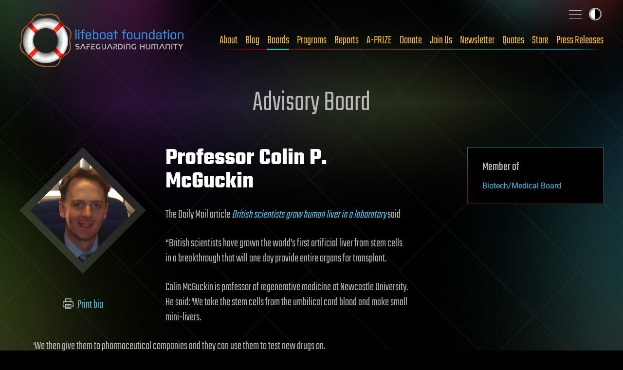

--- FILE ---
content_type: text/html
request_url: https://lifeboat.com/ex/bios.colin.p.mcguckin
body_size: 10899
content:
<!DOCTYPE html>
<html lang="en" class="no-js">

<head>
  <title>Lifeboat Foundation Bios: Professor Colin P. McGuckin</title>
  <meta property="og:image" content="https://lifeboat.com/board/colin.p.mcguckin.jpg" />
  <meta property="og:description" content="The Daily Mail article &ldquo;British scientists grow human liver in a laboratory&rdquo; said Professor Colin P. McGuckin, DPhil, BSc(Hons), PGCTLHE, EurProBiol, CBiol, MIBiol, MRSC is President of the Cell Therapy Institute, Lyon, France." />
<script>const ucs=localStorage.getItem('user-color-scheme');ucs && document.documentElement.setAttribute('data-user-color-scheme', ucs);</script>
<meta charset="UTF-8" />
<meta name="viewport" content="width=device-width, initial-scale=1.0" />
<link rel="icon" type="image/x-icon" href="/favicon.ico">
<link rel="icon" type="image/png" sizes="512x512" href="/favicon-512.png">
<link rel="apple-touch-icon" sizes="180x180" href="/apple-touch-icon.png">
<meta name="msapplication-TileImage" content="/ms-icon-144x144.png">
<link rel="icon" type="image/png" sizes="64x64" href="/favicon-64.png">
<link rel="icon" type="image/png" sizes="32x32" href="/favicon-32.png">
<link rel="canonical" href="https://lifeboat.com/ex/bios.colin.p.mcguckin" />
<meta name="description" content="The Daily Mail article &ldquo;British scientists grow human liver in a laboratory&rdquo; said Professor Colin P. McGuckin, DPhil, BSc(Hons), PGCTLHE, EurProBiol, CBiol, MIBiol, MRSC is President of the Cell Therapy Institute, Lyon, France." />
<!--  This is our 2025 library. Next two lines are for Facebook -->
<meta property="og:site_name" content="Lifeboat Foundation" />
<meta property="og:type" content="website" />
<meta property="og:url" content="https://lifeboat.com/ex/bios.colin.p.mcguckin" />
<meta property="og:title" content="Lifeboat Foundation Bios: Professor Colin P. McGuckin" />
<meta name="twitter:description" content="The Daily Mail article &ldquo;British scientists grow human liver in a laboratory&rdquo; said Professor Colin P. McGuckin, DPhil, BSc(Hons), PGCTLHE, EurProBiol, CBiol, MIBiol, MRSC is President of the Cell Therapy Institute, Lyon, France." />
<meta name="twitter:card" content="summary_large_image" />
<meta name="twitter:creator" content="@LifeboatHQ" />
<meta name="twitter:site" content="@LifeboatHQ" />
<meta name="twitter:image" content="https://lifeboat.com/board/colin.p.mcguckin.jpg" />
<link rel="stylesheet" media="all" href="/fonts/fonts.css" />
<link rel="stylesheet" media="all" href="/css/all.css" />
<link rel="stylesheet" media="print" href="/css/print.css" />
<script src="https://cdn.plyr.io/3.8.3/plyr.js"></script>
<link rel="stylesheet" href="https://cdn.plyr.io/3.8.3/plyr.css" />
</head>

<body class="inner">
  <div class="site-wrap">
    <a class="skip-link | button" href="#main-content">Skip to content</a>
    <header class="site-head">
      <div class="wrapper">
        <div class="site-head__inner">
          <a href="/" aria-label="Lifeboat Foundation - home" class="site-head__brand">Lifeboat Foundation: Safeguarding Humanity</a>
          <nav class="nav | site-head__nav | font-sans" aria-label="Primary">
            <ul class="nav__list">
              <li>
                <a href="/ex/about">About</a>
              </li>
              <li>
                <a href="/blog">Blog</a>
              </li>
              <li>
                <a href="/ex/boards">Boards</a>
              </li>
              <li>
                <a href="/ex/programs">Programs</a>
              </li>
              <li>
                <a href="/ex/reports">Reports</a>
              </li>
              <li>
                <a href="/ex/a-prize">A-PRIZE</a>
              </li>
              <li>
                <a href="/ex/donate">Donate</a>
              </li>
              <li>
                <a href="/ex/join.us">Join Us</a>
              </li>
              <li>
                <a href="/newsletter.cgi">Newsletter</a>
              </li>
              <li>
                <a href="/ex/quotes">Quotes</a>
              </li>
              <li>
                <a href="/store">Store</a>
              </li>
              <li>
                <a href="/ex/press.releases">Press Releases</a>
              </li>
            </ul>
          </nav>
        </div>
        <input type="checkbox" id="sitemap-toggler" class="visually-hidden" />
        <label for="sitemap-toggler">
          <span>Toggle sitemap</span>
        </label>
        <nav aria-label="Secondary" class="nav | site-head__nav-secondary">
          <div>
            <h2>Lifeboat Foundation <strong>Sitemap</strong>
            </h2>
            <form method="GET" name="GoogleForm" autocomplete="off" action="https://www.google.com/search">
              <input type="hidden" name="ie" value="UTF-8" />
              <input type="hidden" name="oe" value="UTF-8" />
              <input type="hidden" name="domains" value="lifeboat.com" />
              <input type="hidden" name="sitesearch" value="lifeboat.com" />
              <input type="text" name="q" id="search_text" placeholder="Search" />
              <button type="submit" name="btnG">
                <svg class="icon-search" data-name="Layer 1" xmlns="http://www.w3.org/2000/svg" viewBox="0 0 20 20">
                  <defs>
                    <style>
                      .cls-1 {
                        fill: none;
                        stroke: #000;
                        stroke-linecap: round;
                        stroke-linejoin: round;
                        stroke-width: 2px;
                      }
                    </style>
                  </defs>
                  <title>icon-search</title>
                  <circle class="cls-1" cx="8.5" cy="8.5" r="7.5" />
                  <line class="cls-1" x1="19" y1="19" x2="13.8" y2="13.8" />
                </svg>
              </button>
            </form>
          </div>
          <ul class="site-map">
            <li class="main-areas">
              <div>
                <h3>Main Areas</h3>
                <ul>
                  <li>
                    <a href="/">Home</a>
                  </li>
                  <li>
                    <a href="/ex/about">About</a>
                  </li>
                  <li>
                    <a href="/ex/boards">Boards</a>
                  </li>
                  <li>
                  <li>
                    <a href="/blog">Blog</a>
                  </li>
                  <li>
                    <a href="/ex/programs">Programs</a>
                  </li>
                  <li>
                    <a href="/ex/reports">Reports</a>
                  </li>
                  <li>
                    <a href="/ex/a-prize">A-PRIZE</a>
                  </li>
                  <li>
                    <a href="/ex/donate">Donate</a>
                  </li>
                  <li>
                    <a href="/ex/join.us">Join Us</a>
                  </li>
                  <li>
                    <a href="/newsletter.cgi">Newsletter</a>
                  </li>
                  <li>
                    <a href="/ex/quotes">Quotes</a>
                  </li>
                  <li>
                    <a href="/store">Store</a>
                  </li>
                  <li>
                    <a href="/ex/press.releases">Press Releases</a>
                  </li>
                </ul>
              </div>
            </li>
            <li class="current-programs">
              <div>
                <h3>Current Programs</h3>
                <ul>
                  <li>
                    <a href="/ex/aishield">AIShield</a>
                  </li>
                  <li>
                    <a href="/ex/asteroidshield">AsteroidShield</a>
                  </li>
                  <li>
                    <a href="/ex/bioshield">BioShield</a>
                  </li>
                  <li>
                    <a href="/ex/infopreserver">InfoPreserver</a>
                  </li>
                  <li>
                    <a href="/ex/internetshield">InternetShield</a>
                  </li>
                  <li>
                    <a href="/ex/lifepreserver">LifePreserver</a>
                  </li>
                  <li>
                    <a href="/ex/lifeshieldbunkers">LifeShield Bunkers</a>
                  </li>
                  <li>
                    <a href="/ex/nanoshield">NanoShield</a>
                  </li>
                  <li>
                    <a href="/ex/scientificfreedomshield">ScientificFreedomShield</a>
                  </li>
                  <li>
                    <a href="/ex/securitypreserver">SecurityPreserver</a>
                  </li>
                  <li>
                    <a href="/ex/spacehabitats">Space Habitats</a>
                  </li>
                  <li>
                    <a href="/ex/x-risks-network">X-Risks Network</a>
                  </li>
                </ul>
              </div>
            </li>
            <li class="cool-places">
              <div>
                <h3>Cool Places</h3>
                <ul>
                  <li>
                    <a href="/ex/arki">Ark I</a>
                  </li>
                  <li>
                    <a href="/ex/blue.beauty">Blue Beauty</a>
                  </li>
                  <li>
                    <a href="/ex/em">EM Launch</a>
                  </li>
                  <li>
                    <a href="/ex/getas">GETAS</a>
                  </li>
                  <li>
                    <a href="/ex/song">Official Song</a>
                  </li>
                </ul>
              </div>
            </li>
            <li class="working-together">
              <div>
                <h3>Working Together</h3>
                <ul>
                  <li>
                    <a href="/ex/a-500">A-500</a>
                  </li>
                  <li>
                    <a href="/ex/banners">Banners</a>
                  </li>
                  <li>
                    <a href="/ex/fight.aids">FightAIDS@Home</a>
                  </li>
                  <li>
                    <a href="/ex/folding.home">Folding@Home</a>
                  </li>
                  <li>
                    <a href="/ex/forums">Forums</a>
                  </li>
                  <li>
                    <a href="/ex/500">Lifeboat 500</a>
                  </li>
                  <li>
                    <a href="/ex/links">Links</a>
                  </li>
                  <li>
                    <a href="/ex/openings">Openings</a>
                  </li>
                  <li>
                    <a href="/ex/spokesperson">Outreach</a>
                  </li>
                  <li>
                    <a href="/ex/partnerships">Partnerships</a>
                  </li>
                  <li>
                    <a href="/ex/rosetta.home">Rosetta@Home</a>
                  </li>
                  <li>
                    <a href="/ex/volunteer">Volunteer Work</a>
                  </li>
                </ul>
              </div>
            </li>
            <li class="about-us">
              <div>
                <h3>About Us</h3>
                <ul>
                  <li>
                    <a href="/ex/bitcoin">Bitcoin Endowment Fund</a>
                  </li>
                  <li>
                    <a href="/ex/boards">Boards</a>
                  </li>
                  <li>
                    <a href="/ex/directors">Board of Directors</a>
                  </li>
                  <li>
                    <a href="/ex/contact.us">Contact Us</a>
                  </li>
                  <li>
                    <a href="/ex/donor.date.list">Donor List</a>
                  </li>
                  <li>
                    <a href="/ex/faq">FAQ</a>
                  </li>
                  <li>
                    <a href="/ex/finances">Finances</a>
                  </li>
                  <li>
                    <a href="/ex/guardian.award">Guardian Award</a>
                  </li>
                  <li>
                    <a href="/ex/ai">Interactive Friendly AI</a>
                  </li>
                  <li>
                    <a href="/ex/logo">Logo</a>
                  </li>
                  <li>
                    <a href="/ex/board.memorial">Memorial Board</a>
                  </li>
                  <li>
                    <a href="/ex/mission.statement">Mission Statement</a>
                  </li>
                  <li>
                    <a href="/ex/procedures">Procedures</a>
                  </li>
                  <li>
                    <a href="/ex/staff">Staff</a>
                  </li>
                  <li>
                    <a href="/ex/supplemental.faq">Supplemental FAQ</a>
                  </li>
                  <li>
                    <a href="/ex/timeline">Timeline</a>
                  </li>
                </ul>
              </div>
            </li>
            <li class="more-programs">
              <div>
                <h3>More Programs</h3>
                <ul>
                  <li>
                    <a href="/ex/alienshield">AlienShield</a>
                  </li>
                  <li>
                    <a href="/ex/antimattershield">AntimatterShield</a>
                  </li>
                  <li>
                    <a href="/ex/biopreserver">BioPreserver</a>
                  </li>
                  <li>
                    <a href="/ex/blackholeshield">BlackHoleShield</a>
                  </li>
                  <li>
                    <a href="/ex/climateshield">ClimateShield</a>
                  </li>
                  <li>
                    <a href="/ex/commpreserver">CommPreserver</a>
                  </li>
                  <li>
                    <a href="/ex/energypreserver">EnergyPreserver</a>
                  </li>
                  <li>
                    <a href="/ex/gammarayshield">GammaRayShield</a>
                  </li>
                  <li>
                    <a href="/ex/neuroethicsshield">NeuroethicsShield</a>
                  </li>
                  <li>
                    <a href="/ex/nuclearshield">NuclearShield</a>
                  </li>
                  <li>
                    <a href="/ex/particleacceleratorshield">ParticleAcceleratorShield</a>
                  </li>
                  <li>
                    <a href="/ex/personalitypreserver">PersonalityPreserver</a>
                  </li>
                  <li>
                    <a href="/ex/seedpreserver">SeedPreserver</a>
                  </li>
                  <li>
                    <a href="/ex/sunshield">SunShield</a>
                  </li>
                </ul>
              </div>
            </li>
            <li class="educational">
              <div>
                <h3>Educational</h3>
                <ul>
                  <li>
                    <a href="/ex/alexa">Alexa</a>
                  </li>
                  <li>
                    <a href="/ex/books">Books</a>
                  </li>
                  <li>
                    <a href="/ex/brochure">Brochure</a>
                  </li>
                  <li>
                    <a href="/ex/coursework">Coursework</a>
                  </li>
                  <li>
                    <a href="/ex/educational.videos">Educational Videos</a>
                  </li>
                  <li>
                    <a href="/ex/fellows">Fellows</a>
                  </li>
                  <li>
                    <a href="/ex/grants">Grants</a>
                  </li>
                  <li>
                    <a href="/ex/interviews">Interviews</a>
                  </li>
                  <li>
                    <a href="/ex/papers">Papers</a>
                  </li>
                  <li>
                    <a href="/ex/resources">Resources</a>
                  </li>
                  <li>
                    <a href="/ex/rss">RSS Tutorial</a>
                  </li>
                  <li>
                    <a href="/ex/scholarship.info">Scholarships</a>
                  </li>
                  <li>
                    <a href="/ex/university.outreach">University Outreach</a>
                  </li>
                  <li>
                    <a href="/ex/videos">Videos</a>
                  </li>
                  <li>
                    <a href="/ex/whats.new">What&#39;s New</a>
                  </li>
                  <li>
                    <a href="/ex/world.news">World News</a>
                  </li>
                  <li>
                    <a href="https://x.com/LifeboatHQ">X Feed</a>
                  </li>
                </ul>
              </div>
            </li>
            <li class="misc">
              <div>
                <h3>Misc</h3>
                <ul>
                  <li>
                    <a href="/ex/counterterrorism">Counterterrorism</a>
                  </li>
                  <li>
                    <a href="https://italian.lifeboat.com/">Italian</a>
                  </li>
                  <li>
                    <a href="/ex/legal">Legal</a>
                  </li>
                  <li>
                    <a href="/ex/media">Media</a>
                  </li>
                  <li>
                    <a href="/ex/vendor">Member Verification</a>
                  </li>
                  <li>
                    <a href="/ex/services.cgi">Membership Benefits</a>
                  </li>
                  <li>
                    <a href="/ex/privacy.policy">Privacy</a>
                  </li>
                  <li>
                    <a href="https://russian.lifeboat.com/">Russian</a>
                  </li>
                  <li>
                    <a href="/ex/vip">VIP</a>
                  </li>
                </ul>
              </div>
              <div>
                <p class="fund-campaigns">
                  <a href="https://www.indiegogo.com/lifeboatfoundation">
                    <svg class="logo-indiegogo" xmlns="http://www.w3.org/2000/svg" viewBox="0 0 600 85.5">
                      <defs>
                        <style>
                          .cls-1 {
                            fill: #e51075;
                          }
                        </style>
                      </defs>
                      <title>logo-indiegogo</title>
                      <path class="cls-1" d="M0,1.1H22.8V84.5H0ZM81.2,39.6h.3V1h21.8V84.4h-21L56.1,41.1h-.3V84.4H34.1V1h24Zm78.9,3.2c0-20.9-5.9-21.5-15.6-21.5h-7V65.2h8c8.5,0,14.6-1.4,14.6-22.4ZM114.7,1.1H143c27.2,0,40.2,7.2,40.2,41.6,0,35.1-12.8,41.7-39.9,41.7H114.6C114.7,84.4,114.7,1.1,114.7,1.1Zm76.7,0h22.8V84.5H191.4V1.1ZM402.7,65.7c12.4,0,14.2-8.4,14.2-22.2,0-13.6-1.7-22.1-14.2-22.1s-14.3,8.4-14.3,22C388.4,57.3,390.2,65.7,402.7,65.7Zm0-65.7C434.5,0,440,20.4,440,42.8s-5.6,42.6-37.3,42.6S365.3,65,365.3,42.8C365.3,20.4,370.9,0,402.7,0Zm160,65.7c12.4,0,14.2-8.4,14.2-22.2,0-13.6-1.7-22.1-14.2-22.1s-14.3,8.4-14.3,22C548.4,57.3,550.1,65.7,562.7,65.7Zm0-65.7C594.5,0,600,20.4,600,42.8s-5.6,42.6-37.3,42.6S525.2,65,525.2,42.8C525.2,20.4,530.9,0,562.7,0ZM321.5,52.3,324,34.2h33.1V84.5h-21a69.68,69.68,0,0,1-12.9,1c-28,0-34.9-17.4-34.9-42.6C288.3,14,297.8.1,327.2.1c10.6,0,20.1,2.7,26.5,6.8L341.5,25.5a30.72,30.72,0,0,0-15.3-3.8c-9,0-15,2.4-15,21.9,0,18.8,3.6,23.5,14.1,23.5,11.2,0,10.9-4.1,10.9-13.3V52.3Zm160,0L484,34.2h33.1V84.5h-21a69.68,69.68,0,0,1-12.9,1c-28,0-34.9-17.4-34.9-42.6C448.3,14,457.8.1,487.2.1c10.6,0,20,2.7,26.5,6.8L501.5,25.5a30.72,30.72,0,0,0-15.3-3.8c-9,0-15,2.4-15,21.9,0,18.8,3.6,23.5,14.1,23.5,11.2,0,10.9-4.1,10.9-13.3V52.3ZM282.3,21.4H248V32.3h25.3l-2.8,19.8H247.9V64.6h34.3V84.4H225.6V1h56.7Z" />
                    </svg>
                  </a>
                  <a href="https://www.kickstarter.com/profile/lifeboatfoundation">
                    <svg class="logo-kickstarter" data-name="Layer 1" xmlns="http://www.w3.org/2000/svg" viewBox="0 0 1643.42 191.99">
                      <defs>
                        <style>
                          .cls-1 {
                            fill: #141d10;
                          }

                          .cls-2 {
                            fill: #7bc043;
                          }
                        </style>
                      </defs>
                      <title>logo-kickstarter</title>
                      <g>
                        <path class="cls-1" d="M60,66.57l33.88-49.1Q103.54,3.61,118.74,3.6a29.82,29.82,0,0,1,21.48,8.81,28.34,28.34,0,0,1,9.07,21.08,27.45,27.45,0,0,1-4.8,16L113.94,93.92l37.35,47.37a25.83,25.83,0,0,1,5.61,16.54,29.76,29.76,0,0,1-8.81,21.55,28.76,28.76,0,0,1-21.35,9q-13.74,0-20.94-8.94L60,122.34v31.49q0,13.48-4.67,20.95-8.55,13.6-24.82,13.6-14.81,0-23-10Q0,169.17,0,154V37.22q0-14.4,7.74-23.74Q15.87,3.61,30.15,3.6a29.54,29.54,0,0,1,22.68,9.88,25.09,25.09,0,0,1,6.41,11.07Q60,28,60,37.49Zm168.3-25.74v113q0,14.68-7.6,24.15-8.15,10.41-22.55,10.4a29.28,29.28,0,0,1-22.28-9.73q-7.6-8.15-7.6-24.82v-113q0-18.94,7.6-27.49,8.67-9.73,22.28-9.74t22.28,9.61Q228.35,22,228.34,40.83ZM336.39,0q33.21-.13,61.1,22.28,21.88,17.61,21.88,36.42,0,16-13.34,24.82a29.25,29.25,0,0,1-16.55,5.07,29.94,29.94,0,0,1-14-3.47q-2.81-1.47-13.88-13.48a35.28,35.28,0,0,0-50.76-.86,34.84,34.84,0,0,0-10.08,25.28,34.67,34.67,0,0,0,10.08,25.15,33.33,33.33,0,0,0,24.88,10.34q12.27,0,22.81-8.27,6.54-6.27,12.94-12.54,6.94-6,17.61-6a29.75,29.75,0,0,1,21.28,8.61,27.78,27.78,0,0,1,9,20.88q0,16.68-19.61,33.75-27.5,24-63.51,24a95.92,95.92,0,0,1-42-9.48,94.57,94.57,0,0,1-39.69-35.29,93.23,93.23,0,0,1-14.74-50.9q0-41.34,30.69-70.43Q297.55.26,336.39,0ZM490.48,66.57l33.89-49.1Q534,3.61,549.19,3.6a29.82,29.82,0,0,1,21.48,8.81,28.34,28.34,0,0,1,9.07,21.08,27.45,27.45,0,0,1-4.8,16L544.39,93.92l37.35,47.37a25.83,25.83,0,0,1,5.61,16.54,29.76,29.76,0,0,1-8.81,21.55,28.76,28.76,0,0,1-21.35,9q-13.74,0-20.94-8.94l-45.77-57.1v31.49q0,13.48-4.67,20.95-8.54,13.6-24.81,13.6-14.81,0-22.95-10-7.6-9.21-7.6-24.42V37.22q0-14.4,7.74-23.74,8.13-9.87,22.41-9.88a29.54,29.54,0,0,1,22.68,9.88,25,25,0,0,1,6.4,11.07q.81,3.47.8,12.94Z" />
                        <path class="cls-2" d="M624.91,118.21q10,0,21.35,8.8,14.15,11.08,19.35,11.07,7.74,0,7.73-8,0-4.4-4.53-7.47-2.4-1.6-26.95-10.27Q601.71,98.2,601.7,60q0-28.81,21.21-45.49Q641.45,0,668.81,0q23.61,0,41.09,11.27t17.48,29q0,10.68-6.61,17.81t-17.14,7.14q-11.07,0-24.55-10.54-8.4-6.53-12.67-6.53-7.33,0-7.34,7.2,0,6.81,18.14,12.41Q702.31,75.66,716,87q18.27,15.21,18.28,42.69,0,29.9-20.55,46.7Q694.69,192,664.14,192t-50.57-16.28q-16-12.94-16-30.29a26,26,0,0,1,7.88-19.34A27.15,27.15,0,0,1,624.91,118.21ZM785.55,60.84H769.67q-13.21,0-21.88-7.2Q738.58,45.9,738.58,33a28.27,28.27,0,0,1,4.34-14.88A24.52,24.52,0,0,1,754.13,7.94q6.87-3,32.62-3h60.57q22.27,0,28.82,2.67a24.49,24.49,0,0,1,11.67,10.07,27.84,27.84,0,0,1,4.47,15q0,12.41-9.87,21.62-7.06,6.52-23.08,6.53H845.58v90.72q0,14.82-5.07,22.95-8.53,13.61-24.68,13.61T791,175.71q-5.47-7.74-5.47-23.48Zm146,102.6q-4.28,10.13-8.81,15.07a28.79,28.79,0,0,1-22,9.87q-15.88,0-24.68-12.81a29.49,29.49,0,0,1-5.21-17.07,37.34,37.34,0,0,1,3.74-15.88l57-121.27Q939.78,3.6,959.12,3.6q19.62,0,28.15,18.28l57.51,122.21a33.88,33.88,0,0,1,3.47,14.54,30,30,0,0,1-30.16,29.75q-11.61,0-19.34-7.2-5.75-5.33-11.48-17.74Zm249.42-46.57,14.13,22.68a36.5,36.5,0,0,1,5.88,19.48,27.84,27.84,0,0,1-8.74,21,29.88,29.88,0,0,1-21.41,8.33q-16.29,0-24.69-13.87L1121,133.42V158.1a30.08,30.08,0,0,1-8.34,21.48,27.7,27.7,0,0,1-21,8.8q-15.48,0-23.48-11.07-7.2-9.74-7.2-25.62V39.49q0-34.54,37.22-34.55h38.16a61.34,61.34,0,0,1,35,10.87A64,64,0,0,1,1194.93,44a66.17,66.17,0,0,1,5.61,26.28Q1200.54,95,1180.93,116.87Zm71.34-56h-15.88q-13.2,0-21.87-7.2-9.21-7.74-9.21-20.68a28.35,28.35,0,0,1,4.33-14.88,24.52,24.52,0,0,1,11.21-10.14q6.87-3,32.62-3H1314q22.28,0,28.82,2.67a24.51,24.51,0,0,1,11.68,10.07,27.92,27.92,0,0,1,4.46,15q0,12.41-9.87,21.62-7.07,6.52-23.08,6.53h-13.74v90.72q0,14.82-5.07,22.95-8.54,13.61-24.68,13.61t-24.82-12.41q-5.48-7.74-5.47-23.48Zm178,69.91h27.28q16.92,0,25.17,6.94a26.73,26.73,0,0,1,9.72,21.34q0,13.35-9.74,21.62-7.61,6.4-25,6.4H1410.9q-16.55,0-22.68-2.53-12-4.94-15.87-16.15-2.41-7.2-2.4-23.61v-99c0-8.28.26-13.83.79-16.68a27.77,27.77,0,0,1,7.08-14.68,29.11,29.11,0,0,1,16.27-8.68q4.67-.78,19-.79h35.89q14.67,0,17.08.27,9.6.93,15.73,5.6,11,8.27,11,21.61,0,14.4-9.59,22-8.52,6.8-23.3,6.8h-29.55V73.65h23.55q10.37,0,17.16,5.47,7.18,5.86,7.19,16.14,0,21.75-26.48,21.75h-21.42Zm193.16-13.88,14.14,22.68a36.58,36.58,0,0,1,5.87,19.48,27.84,27.84,0,0,1-8.74,21,29.88,29.88,0,0,1-21.41,8.33q-16.29,0-24.68-13.87l-25.09-41.09V158.1a30.08,30.08,0,0,1-8.34,21.48,27.7,27.7,0,0,1-21,8.8q-15.48,0-23.48-11.07-7.2-9.74-7.2-25.62V39.49q0-34.54,37.22-34.55h38.15a61.33,61.33,0,0,1,35,10.87A64,64,0,0,1,1637.41,44,66.17,66.17,0,0,1,1643,70.31Q1643,95,1623.41,116.87Z" />
                      </g>
                    </svg>
                  </a>
                </p>
                <ul class="social">
                  <li>
                    <a href="https://www.facebook.com/groups/lifeboatfoundation" aria-label="Facebook">
                      <svg class="icon-facebook" data-name="Layer 1" xmlns="http://www.w3.org/2000/svg" viewBox="0 0 114.32 125.82">
                        <title>Facebook</title>
                        <path d="M57.16,8a12,12,0,0,1,6,1.61l37.16,21.45a12,12,0,0,1,6,10.39V84.36a12,12,0,0,1-6,10.39L63.16,116.21a12,12,0,0,1-12,0L14,94.76A12,12,0,0,1,8,84.37V41.46a12,12,0,0,1,6-10.39L51.16,9.61a12,12,0,0,1,6-1.61m0-8a20,20,0,0,0-10,2.68L10,24.14A20,20,0,0,0,0,41.46v42.9a20,20,0,0,0,10,17.32l37.16,21.46a20,20,0,0,0,20,0l37.16-21.45a20,20,0,0,0,10-17.32V41.46a20,20,0,0,0-10-17.32L67.16,2.68A20,20,0,0,0,57.16,0Z" />
		  	<path d="M 70.2,66.6 72,55 H 60.8 v -7.6 c 0,-3.2 1.6,-6.3 6.6,-6.3 h 5.1 v -9.9 c 0,0 -4.6,-0.8 -9,-0.8 -9.3,0 -15.3,5.6 -15.3,15.7 V 55 H 38 V 66.6 H 48.2 V 94.7 H 60.8 V 66.6 Z"></path>
                      </svg>
                    </a>
                  </li>
                  <li>
                    <a href="https://x.com/LifeboatHQ" aria-label="Twitter">
                      <svg class="icon-twitter" data-name="Layer 1" xmlns="http://www.w3.org/2000/svg" viewBox="0 0 114.32 125.82">
                        <title>X</title>
                        <path d="M57.16,8a12,12,0,0,1,6,1.61l37.16,21.45a12,12,0,0,1,6,10.39V84.36a12,12,0,0,1-6,10.39L63.16,116.21a12,12,0,0,1-12,0L14,94.76A12,12,0,0,1,8,84.37V41.46a12,12,0,0,1,6-10.39L51.16,9.61a12,12,0,0,1,6-1.61m0-8a20,20,0,0,0-10,2.68L10,24.14A20,20,0,0,0,0,41.46v42.9a20,20,0,0,0,10,17.32l37.16,21.46a20,20,0,0,0,20,0l37.16-21.45a20,20,0,0,0,10-17.32V41.46a20,20,0,0,0-10-17.32L67.16,2.68A20,20,0,0,0,57.16,0Z" />
			<path d="m 76.9,34.8 h 9.8 l -21.4,24.3 25,33.1 H 70.6 L 55.3,72.1 37.7,92.2 H 27.9 L 50.6,66.1 26.6,34.7 h 20.1 l 13.9,18.4 z m -3.4,51.7 h 5.4 l -35,-46.2 h -5.8 z"></path>
                      </svg>
                    </a>
                  </li>
                  <li>
                    <a href="https://www.linkedin.com/groups/35656" aria-label="LinkedIn">
                      <svg class="icon-linkedin" data-name="Layer 1" xmlns="http://www.w3.org/2000/svg" viewBox="0 0 114.32 125.82">
                        <title>LinkedIn</title>
                        <path d="M57.16,8a12,12,0,0,1,6,1.61l37.16,21.45a12,12,0,0,1,6,10.39V84.36a12,12,0,0,1-6,10.39L63.16,116.21a12,12,0,0,1-12,0L14,94.76A12,12,0,0,1,8,84.37V41.46a12,12,0,0,1,6-10.39L51.16,9.61a12,12,0,0,1,6-1.61m0-8a20,20,0,0,0-10,2.68L10,24.14A20,20,0,0,0,0,41.46v42.9a20,20,0,0,0,10,17.32l37.16,21.46a20,20,0,0,0,20,0l37.16-21.45a20,20,0,0,0,10-17.32V41.46a20,20,0,0,0-10-17.32L67.16,2.68A20,20,0,0,0,57.16,0Z" />
                        <path d="M85.16,30.91h-56a4,4,0,0,0-4,4v56a4,4,0,0,0,4,4h56a4,4,0,0,0,4-4v-56A4,4,0,0,0,85.16,30.91Zm-40,54h-10v-30h10Zm-5-34a6,6,0,1,1,6-6A6,6,0,0,1,40.16,50.91Zm39,34h-10v-20c0-1.66-2.24-3-5-3-4,0-5,5.34-5,7v16h-10v-30h10v7c0-5,4.48-7,10-7a10,10,0,0,1,10,10Z" />
                      </svg>
                    </a>
                  </li>
                  <li>
                    <a href="https://youtube.com/LifeboatHQ" aria-label="YouTube">
                      <svg class="icon-youtube" data-name="Layer 1" xmlns="http://www.w3.org/2000/svg" viewBox="0 0 114.32 125.82">
                        <title>YouTube</title>
                        <path d="M57.16,8a12,12,0,0,1,6,1.61l37.16,21.45a12,12,0,0,1,6,10.39V84.36a12,12,0,0,1-6,10.39L63.16,116.21a12,12,0,0,1-12,0L14,94.76A12,12,0,0,1,8,84.37V41.46a12,12,0,0,1,6-10.39L51.16,9.61a12,12,0,0,1,6-1.61m0-8a20,20,0,0,0-10,2.68L10,24.14A20,20,0,0,0,0,41.46v42.9a20,20,0,0,0,10,17.32l37.16,21.46a20,20,0,0,0,20,0l37.16-21.45a20,20,0,0,0,10-17.32V41.46a20,20,0,0,0-10-17.32L67.16,2.68A20,20,0,0,0,57.16,0Z" />
  			<path d="m 95.2,48.8 c -0.9,-3.4 -3.6,-6.1 -7,-7 -6.2,-1.7 -31,-1.7 -31,-1.7 0,0 -24.8,0 -31,1.7 -3.4,0.9 -6.1,3.6 -7,7 -1.7,6.2 -1.7,16.1 -1.7,16.1 0,0 0,9.9 1.7,16.1 0.9,3.4 3.6,6.1 7,7 6.2,1.7 31,1.7 31,1.7 0,0 24.8,0 31,-1.7 3.4,-0.9 6.1,-3.6 7,-7 1.7,-6.2 1.7,-16.1 1.7,-16.1 0,0 0,-9.9 -1.7,-16.1 z m -46,26.5 V 51.5 l 21.7,11.9 z" />
                      </svg>
                    </a>
                  </li>
                  <li>
                    <a href="https://rumble.com/LifeboatHQ" aria-label="Rumble">
                      <svg class="icon-rumble" data-name="Layer 1" xmlns="http://www.w3.org/2000/svg" viewBox="0 0 114.32 125.82">
                        <title>Rumble</title>
                        <path d="M57.16,8a12,12,0,0,1,6,1.61l37.16,21.45a12,12,0,0,1,6,10.39V84.36a12,12,0,0,1-6,10.39L63.16,116.21a12,12,0,0,1-12,0L14,94.76A12,12,0,0,1,8,84.37V41.46a12,12,0,0,1,6-10.39L51.16,9.61a12,12,0,0,1,6-1.61m0-8a20,20,0,0,0-10,2.68L10,24.14A20,20,0,0,0,0,41.46v42.9a20,20,0,0,0,10,17.32l37.16,21.46a20,20,0,0,0,20,0l37.16-21.45a20,20,0,0,0,10-17.32V41.46a20,20,0,0,0-10-17.32L67.16,2.68A20,20,0,0,0,57.16,0Z" />
			<path d="m 57.2,8 c 2.1,0 4.2,0.6 6,1.6 l 37.2,21.5 c 3.7,2.1 6,6.1 6,10.4 v 42.9 c 0,4.3 -2.3,8.2 -6,10.4 l -37.2,21.4 c -3.7,2.1 -8.3,2.1 -12,0 L 14,94.7 C 10.3,92.6 8,88.6 8,84.3 V 41.4 C 8,37.1 10.3,33.2 14,31 L 51.2,9.6 C 53,8.5 55.1,8 57.2,8 m 0,-8 c -3.5,0 -7,0.9 -10,2.7 L 10,24.1 C 3.8,27.7 0,34.3 0,41.4 v 42.9 c 0,7.1 3.8,13.7 10,17.3 l 37.2,21.5 c 6.2,3.6 13.8,3.6 20,0 l 37.2,-21.5 c 6.2,-3.6 10,-10.2 10,-17.3 V 41.4 c 0,-7.1 -3.8,-13.7 -10,-17.3 L 67.2,2.7 C 64.2,0.9 60.7,0 57.2,0 Z" />
			<path d="m 65.7,67.9 c 2.2,-1.8 2.2,-5.2 0,-7 C 62.5,58.3 59.1,56 55.4,54.2 52.8,53 50,54.7 49.6,57.6 c -0.6,4.5 -0.7,8.9 -0.3,13.2 0.3,2.9 3.1,4.7 5.7,3.6 3.8,-1.6 7.4,-3.8 10.7,-6.5 z M 82.3,55 c 4.9,5.3 4.9,13.5 0,18.9 C 73.9,83.1 63,89.7 50.9,92.7 44.5,94.3 37.9,90.5 36.1,84.1 32.4,71.6 33,57.5 36.5,45 c 1.9,-6.6 8,-10.7 14.4,-9.2 11.9,2.8 23,10 31.4,19.2 z" />
                      </svg>
                    </a>
                  </li>
                </ul>
              </div>
            </li>
          </ul>
        </nav>
        <a role="presentation" id="theme-toggler">Toggle light / dark theme</a>
      </div>
    </header>
   <script>document.querySelector('a[href="/ex/boards"]').setAttribute('data-state', 'active')</script>
    <div class="wrapper">
      <div class="inner-intro">
        <h1>
          <a href="/ex/boards">Advisory Board</a>
        </h1>
      </div>
      <div class="inner-content mobile-reverse-order">
        <main tabindex="-1" id="main-content" class="flow  bio">
          <div class="avatar">
            <a href="#" onclick="return false;" data-micromodal-trigger="person" class="diamond-frame-link">
              <div class="diamond-frame">
                <img src="/board/colin.p.mcguckin.jpg" alt="Professor Colin P. McGuckin">
              </div>
            </a>
            <p>
              <a href="javascript:window.print()" class="print">
                <svg id="icon-print" data-name="Layer 1" xmlns="http://www.w3.org/2000/svg" viewBox="0 0 406.26 402">
                  <title>icon-print</title>
                  <g data-name=" 1">
                    <path d="M309.13,136h-212a15,15,0,0,1-15-15h0V15a15,15,0,0,1,15-15h212a15,15,0,0,1,15,15V121a15,15,0,0,1-15,15Zm-197-30h182V30h-182Z" />
                    <path d="M309.13,402h-212a15,15,0,0,1-15-15V224.09a15,15,0,0,1,15-15h212a15,15,0,0,1,15,15V387A15,15,0,0,1,309.13,402Zm-197-30h182V239.09h-182Z" />
                    <path d="M357.38,331H309.13a15,15,0,0,1,0-30h48.25a18.9,18.9,0,0,0,18.88-18.88V154.89A18.9,18.9,0,0,0,357.38,136H48.88A18.9,18.9,0,0,0,30,154.89V282.12A18.9,18.9,0,0,0,48.88,301H97.13a15,15,0,0,1,0,30H48.88A48.94,48.94,0,0,1,0,282.12V154.89A48.93,48.93,0,0,1,48.88,106h308.5a48.93,48.93,0,0,1,48.88,48.89V282.12A48.94,48.94,0,0,1,357.38,331Z" />
                    <path d="M81.13,188a14.66,14.66,0,0,1-1.48-.07c-.48-.05-1-.13-1.45-.22a13.59,13.59,0,0,1-1.43-.36c-.43-.14-.93-.31-1.38-.5s-.89-.4-1.32-.63a12.45,12.45,0,0,1-1.27-.75c-.4-.27-.8-.56-1.18-.87a14.81,14.81,0,0,1-1.1-1c-.35-.35-.68-.72-1-1.1a14.34,14.34,0,0,1-.87-1.18q-.41-.62-.75-1.26c-.23-.43-.44-.88-.63-1.33s-.35-.92-.5-1.38-.26-1-.36-1.43a13.68,13.68,0,0,1-.22-1.45,15,15,0,0,1,0-3c0-.48.13-1,.22-1.45a13.59,13.59,0,0,1,.36-1.43c.14-.43.31-.93.5-1.38s.4-.9.63-1.33.48-.85.75-1.26a14.34,14.34,0,0,1,.87-1.18,14.81,14.81,0,0,1,1-1.1c.35-.35.72-.68,1.1-1a13.76,13.76,0,0,1,1.18-.87,12.45,12.45,0,0,1,1.27-.75q.65-.34,1.32-.63c.45-.19.92-.35,1.38-.5s1-.26,1.43-.36a13.68,13.68,0,0,1,1.45-.22,16.15,16.15,0,0,1,2.95,0c.49.05,1,.13,1.46.22a12.28,12.28,0,0,1,1.42.36c.42.14.94.31,1.39.5s.89.4,1.32.63a14.6,14.6,0,0,1,1.27.75c.4.27.8.56,1.18.87a14.81,14.81,0,0,1,1.1,1c.35.35.67.72,1,1.1a11.92,11.92,0,0,1,.87,1.18,14.43,14.43,0,0,1,.75,1.26c.23.43.44.88.63,1.33s.35.92.5,1.38.26,1,.36,1.43a13.68,13.68,0,0,1,.22,1.45,15,15,0,0,1,0,3c0,.48-.13,1-.22,1.45a13.59,13.59,0,0,1-.36,1.43c-.14.43-.31.93-.5,1.38s-.4.9-.63,1.33-.48.85-.75,1.26-.57.8-.87,1.18a12.89,12.89,0,0,1-1,1.1c-.35.35-.72.68-1.1,1a13.76,13.76,0,0,1-1.18.87,14.6,14.6,0,0,1-1.27.75q-.64.34-1.32.63c-.45.19-.92.35-1.39.5a14.06,14.06,0,0,1-1.42.36c-.48.1-1,.17-1.46.22A14.46,14.46,0,0,1,81.13,188Z" />
                    <path d="M125.13,188a10.41,10.41,0,0,1-1.48-.07c-.48-.07-1-.13-1.45-.22a13.59,13.59,0,0,1-1.43-.36c-.43-.14-.93-.31-1.38-.5s-.9-.4-1.33-.63-.85-.48-1.26-.75a14.34,14.34,0,0,1-1.18-.87,14.81,14.81,0,0,1-1.1-1c-.35-.35-.68-.72-1-1.1a13.76,13.76,0,0,1-.87-1.18,14.69,14.69,0,0,1-.76-1.27c-.22-.43-.43-.87-.62-1.32s-.35-.92-.5-1.38-.26-1-.36-1.43a13.68,13.68,0,0,1-.22-1.45,15,15,0,0,1,0-3c0-.48.13-1,.22-1.45a13.59,13.59,0,0,1,.36-1.43c.14-.43.31-.93.5-1.38s.4-.89.62-1.32a14.69,14.69,0,0,1,.76-1.27c.27-.4.56-.8.87-1.18a14.81,14.81,0,0,1,1-1.1c.35-.35.72-.68,1.1-1a14.34,14.34,0,0,1,1.18-.87q.61-.41,1.26-.75c.43-.23.88-.44,1.33-.63s.92-.35,1.38-.5,1-.26,1.43-.36a13.68,13.68,0,0,1,1.45-.22,16.7,16.7,0,0,1,3,0c.48.05,1,.13,1.45.22a13.59,13.59,0,0,1,1.43.36c.43.14.93.31,1.38.5s.89.4,1.32.63.86.48,1.27.75a14.34,14.34,0,0,1,1.18.87,14.81,14.81,0,0,1,1.1,1c.35.35.67.72,1,1.1a11.92,11.92,0,0,1,.87,1.18,14.6,14.6,0,0,1,.75,1.27q.34.65.63,1.32c.19.45.35.92.5,1.38s.26,1,.36,1.43a13.68,13.68,0,0,1,.22,1.45,15,15,0,0,1,0,3c-.05.48-.13,1-.22,1.45a13.59,13.59,0,0,1-.36,1.43c-.14.43-.31.93-.5,1.38s-.4.89-.63,1.32a14.6,14.6,0,0,1-.75,1.27c-.27.4-.57.8-.87,1.18a12.89,12.89,0,0,1-1,1.1c-.35.35-.72.68-1.1,1a13.76,13.76,0,0,1-1.18.87,14.6,14.6,0,0,1-1.27.75q-.64.34-1.32.63c-.45.19-.92.35-1.38.5s-1,.26-1.43.36a13.68,13.68,0,0,1-1.45.22A14.91,14.91,0,0,1,125.13,188Z" />
                    <path d="M262.13,296h-118a15,15,0,0,1,0-30h118a15,15,0,0,1,0,30Z" />
                    <path d="M262.13,349h-118a15,15,0,0,1,0-30h118a15,15,0,0,1,0,30Z" />
                  </g>
                </svg> Print bio
              </a>
            </p>
          </div>
          <div id="person" aria-hidden="true" class="modal micromodal-slide">
            <div tabindex="-1" data-micromodal-close class="modal__overlay">
              <div role="dialog" aria-modal="true" aria-labelledby="person-title" class="modal__container">
                <header class="modal__header">
                  <h4 id="person-title" class="modal__title">Professor Colin P. McGuckin</h4>
                  <button class="modal__close" aria-label="Close modal" data-micromodal-close></button>
                </header>
                <div id="person-content" class="modal__content | img">
                  <img src="/board/colin.p.mcguckin.jpg" alt="">
                </div>
              </div>
            </div>
          </div>
          <h2>Professor Colin P. McGuckin</h2>
          						<p>The Daily Mail article <a
href="http://www.dailymail.co.uk/pages/live/articles/news/news.html?ct=5&icc=NEWS&icl=TabModule&ico=Homepage&in_article_id=413551&in_page_id=1770">
<i>British scientists grow human liver in a laboratory</i></a> said </p><blockquote>
&ldquo;British scientists have grown the world&rsquo;s first artificial liver from
stem cells in a breakthrough that will one day provide entire organs
for transplant.</p>

<p>Colin McGuckin is professor of regenerative medicine at Newcastle
University. He said: &lsquo;We take the stem cells from the umbilical cord
blood and make small mini-livers.</p>

<p>&lsquo;We then give them to pharmaceutical companies and they can use them to
test new drugs on.</p>

<p>&lsquo;It could prevent the situation that happened earlier this year when
those six patients had a massive reaction to the drugs they were
testing.&rsquo;&rdquo;
</blockquote>
<p>Professor Colin P. McGuckin,
DPhil, BSc(Hons), PGCTLHE, EurProBiol, CBiol, MIBiol, MRSC
 is  President of the Cell Therapy Institute,
Lyon, France.
</p>

<p>After finishing his PhD (DPhil) on leukaemia research in 1991
(Biomedical Sciences Research Centre, University of Ulster), Colin completed a postdoctoral position at St George&rsquo;s
Hospital Medical School Dept of Haematology. There he worked on Chronic
Anaemia&rsquo;s & Stem Cell Disorders. In 1996 he became Senior Lecturer in
Biomedical Sciences at Kingston University, and &ldquo;Reader&rdquo; in
2001.</p>

<p>In 1999, he founded and became Director of the Stem Cell Therapy
Laboratory specializing in Stem Cell Research, Tissue Engineering and
regenerative medicine.  This group is the
world&rsquo;s first to characterize a harvesting and culture strategy to
produce embryonic-like stem cells from Umbilical Cord
Blood.
These stem cells have the benefit of not coming from embryological
sources and are hence an ethically sound and viable alternative for
tissue engineering.
His research collaborates internationally and
with industry.</p>

<p>Colin is also a freelance journalist
working with TV,
radio and print media and believes in promoting medical and scientific
research understanding to the public. He is a UK Millennium Fellow &
Media Fellow promoting science and medicine to the public. In 2005 he
was appointed the first Professor of Regenerative Medicine at the
University of Newcastle upon Tyne, UK, leading a clinical research
program to take adult stem cells through to patients.</p>

<p>He coauthored <a
href="http://stemcells.alphamedpress.org/cgi/content/abstract/21/2/162">
<i>Colocalization Analysis of Sialomucins CD34 and CD164</i></a>,
<a
href="http://stemcells.alphamedpress.org/cgi/content/abstract/22/1/100">
<i>Characterization of a Lineage-Negative Stem-Progenitor Cell
Population
Optimized for Ex Vivo Expansion and Enriched for LTC-IC</i></a>,
<a
href="http://www.hcbb.org/PhotoImage.aspx?id=17&Table=Information">
<i>Production of stem cells with embryonic characteristics from human
umbilical cord blood</i></a>,
<a
href="http://www.blackwell-synergy.com/doi/abs/10.1111/j.1365-2184.2004.00313.x">
<i>Thrombopoietin, flt3-ligand and c-kit-ligand modulate HOX gene
expression in expanding cord blood CD133+ cells</i></a>,
<a
href="http://www.blackwell-synergy.com/links/doi/10.1046%2Fj.1365-2141.1996.d01-1942.x">
<i>A novel approach to investigating the erythroid lineage, using both
receptor analysis and haemoglobin detection</i></a>, and <a
href="http://www.blackwell-synergy.com/doi/abs/10.1046/j.1365-2141.2002.03882.x?journalCode=bjh">
<i>Haemopoietic and neuroglial progenitors are promoted during cord
blood
ex vivo expansion</i></a>.</p>

<p>Colin is on the editorial board of 2 international journals,
international reviewer [Eg. European Commission], and an advisor to
several medical and science organizations. He has been invited to speak
internationally, including the European Parliament and at the Vatican,
Rome.</p>
        </main>
        <aside class="tinytiny">
          <div class="widget member-of">
            <h4>Member of</h4>
            <ul class="spaced">
              <li><a href="/ex/boards#biotech">Biotech/Medical Board</a></li>
                                        
            </ul>
          </div>
        </aside>
      </div>
    </div>
    <footer class="site-foot">
      <div class="wrapper">
        <a href="/ex/getas#elevated" class="getas-threat-level elevated">GETAS Threat Level <strong>ELEVATED</strong>
        </a>
        <ul>
          <li>
            <a href="https://www.facebook.com/groups/lifeboatfoundation">FACEBOOK:</a> 15,763 MEMBERS
          </li>
          <li>
            <a href="/newsletter.cgi">LIFEBOAT NEWS:</a> 3,352 SUBSCRIBERS
          </li>
          <li>
            <a href="https://www.linkedin.com/groups/35656">LINKEDIN:</a> 7,017 MEMBERS
          </li>
          <li>
            <a href="/ex/getas">GETAS ALERTS:</a> 601 SUBSCRIBERS
          </li>
          <li>
            <a href="https://x.com/LifeboatHQ">X FEED:</a> 30,767 MEMBERS
          </li>
          <li>
            <a href="/blog">BLOG:</a> 145,612 POSTS
          </li>
          <li>
            <a href="/ex/donor.date.list">DONORS:</a> 6,192
          </li>
          <li>
            <a href="/ex/boards">BOARDS:</a> 3,032 MEMBERS
          </li>
          <li>
            <a href="/ex/fight.aids">FIGHT AIDS:</a> 3 MEMBERS
          </li>
          <li>
            <a href="/ex/reports">REPORTS:</a> 78
          </li>
          <li>
            <a href="/ex/folding.home">FOLDING@HOME:</a> 15 MEMBERS
          </li>
          <li>
            <a href="/ex/programs">PROGRAMS:</a> 26
          </li>
          <li>
            <a href="/ex/rosetta.home">ROSETTA@HOME:</a> 44 MEMBERS
          </li>
          <li>
            <a href="/ex/forums">FORUMS:</a> 25
          </li>
          <li>
            <a href="/ex/quotes">QUOTES:</a> 103
          </li>
        </ul>
        <section class="meta">
          <p class="meta__copy">&copy; 2002&ndash;2026 <a href="https://lifeboat.com">Lifeboat Foundation</a>.
          Design since 2009 by <a href="https://sapphi.re">Sapphi.re</a>. 
          </p>
          <ul class="social">
            <li>
              <a href="https://www.facebook.com/groups/lifeboatfoundation" aria-label="Facebook">
                <svg class="icon-facebook" data-name="Layer 1" xmlns="http://www.w3.org/2000/svg" viewBox="0 0 114.32 125.82">
                  <title>Facebook</title>
                  <path d="M57.16,8a12,12,0,0,1,6,1.61l37.16,21.45a12,12,0,0,1,6,10.39V84.36a12,12,0,0,1-6,10.39L63.16,116.21a12,12,0,0,1-12,0L14,94.76A12,12,0,0,1,8,84.37V41.46a12,12,0,0,1,6-10.39L51.16,9.61a12,12,0,0,1,6-1.61m0-8a20,20,0,0,0-10,2.68L10,24.14A20,20,0,0,0,0,41.46v42.9a20,20,0,0,0,10,17.32l37.16,21.46a20,20,0,0,0,20,0l37.16-21.45a20,20,0,0,0,10-17.32V41.46a20,20,0,0,0-10-17.32L67.16,2.68A20,20,0,0,0,57.16,0Z" />
		  <path d="M 70.2,66.6 72,55 H 60.8 v -7.6 c 0,-3.2 1.6,-6.3 6.6,-6.3 h 5.1 v -9.9 c 0,0 -4.6,-0.8 -9,-0.8 -9.3,0 -15.3,5.6 -15.3,15.7 V 55 H 38 V 66.6 H 48.2 V 94.7 H 60.8 V 66.6 Z"></path>
                </svg>
              </a>
            </li>
            <li>
              <!-- beep -->
              <a href="https://x.com/LifeboatHQ" aria-label="Twitter">
                <svg class="icon-twitter" data-name="Layer 1" xmlns="http://www.w3.org/2000/svg" viewBox="0 0 114.32 125.82">
                  <title>X</title>
                  <path d="M57.16,8a12,12,0,0,1,6,1.61l37.16,21.45a12,12,0,0,1,6,10.39V84.36a12,12,0,0,1-6,10.39L63.16,116.21a12,12,0,0,1-12,0L14,94.76A12,12,0,0,1,8,84.37V41.46a12,12,0,0,1,6-10.39L51.16,9.61a12,12,0,0,1,6-1.61m0-8a20,20,0,0,0-10,2.68L10,24.14A20,20,0,0,0,0,41.46v42.9a20,20,0,0,0,10,17.32l37.16,21.46a20,20,0,0,0,20,0l37.16-21.45a20,20,0,0,0,10-17.32V41.46a20,20,0,0,0-10-17.32L67.16,2.68A20,20,0,0,0,57.16,0Z" />
		  <path d="m 76.9,34.8 h 9.8 l -21.4,24.3 25,33.1 H 70.6 L 55.3,72.1 37.7,92.2 H 27.9 L 50.6,66.1 26.6,34.7 h 20.1 l 13.9,18.4 z m -3.4,51.7 h 5.4 l -35,-46.2 h -5.8 z"></path>
                </svg>
              </a>
            </li>
            <li>
              <a href="https://www.linkedin.com/groups/35656" aria-label="LinkedIn">
                <svg class="icon-linkedin" data-name="Layer 1" xmlns="http://www.w3.org/2000/svg" viewBox="0 0 114.32 125.82">
                  <title>LinkedIn</title>
                  <path d="M57.16,8a12,12,0,0,1,6,1.61l37.16,21.45a12,12,0,0,1,6,10.39V84.36a12,12,0,0,1-6,10.39L63.16,116.21a12,12,0,0,1-12,0L14,94.76A12,12,0,0,1,8,84.37V41.46a12,12,0,0,1,6-10.39L51.16,9.61a12,12,0,0,1,6-1.61m0-8a20,20,0,0,0-10,2.68L10,24.14A20,20,0,0,0,0,41.46v42.9a20,20,0,0,0,10,17.32l37.16,21.46a20,20,0,0,0,20,0l37.16-21.45a20,20,0,0,0,10-17.32V41.46a20,20,0,0,0-10-17.32L67.16,2.68A20,20,0,0,0,57.16,0Z" />
                  <path d="M85.16,30.91h-56a4,4,0,0,0-4,4v56a4,4,0,0,0,4,4h56a4,4,0,0,0,4-4v-56A4,4,0,0,0,85.16,30.91Zm-40,54h-10v-30h10Zm-5-34a6,6,0,1,1,6-6A6,6,0,0,1,40.16,50.91Zm39,34h-10v-20c0-1.66-2.24-3-5-3-4,0-5,5.34-5,7v16h-10v-30h10v7c0-5,4.48-7,10-7a10,10,0,0,1,10,10Z" />
                </svg>
              </a>
            </li>
            <li>
              <a href="https://youtube.com/LifeboatHQ" aria-label="YouTube">
                <svg class="icon-youtube" data-name="Layer 1" xmlns="http://www.w3.org/2000/svg" viewBox="0 0 114.32 125.82">
                  <title>YouTube</title>
                  <path d="M57.16,8a12,12,0,0,1,6,1.61l37.16,21.45a12,12,0,0,1,6,10.39V84.36a12,12,0,0,1-6,10.39L63.16,116.21a12,12,0,0,1-12,0L14,94.76A12,12,0,0,1,8,84.37V41.46a12,12,0,0,1,6-10.39L51.16,9.61a12,12,0,0,1,6-1.61m0-8a20,20,0,0,0-10,2.68L10,24.14A20,20,0,0,0,0,41.46v42.9a20,20,0,0,0,10,17.32l37.16,21.46a20,20,0,0,0,20,0l37.16-21.45a20,20,0,0,0,10-17.32V41.46a20,20,0,0,0-10-17.32L67.16,2.68A20,20,0,0,0,57.16,0Z" />
 		  <path d="m 95.2,48.8 c -0.9,-3.4 -3.6,-6.1 -7,-7 -6.2,-1.7 -31,-1.7 -31,-1.7 0,0 -24.8,0 -31,1.7 -3.4,0.9 -6.1,3.6 -7,7 -1.7,6.2 -1.7,16.1 -1.7,16.1 0,0 0,9.9 1.7,16.1 0.9,3.4 3.6,6.1 7,7 6.2,1.7 31,1.7 31,1.7 0,0 24.8,0 31,-1.7 3.4,-0.9 6.1,-3.6 7,-7 1.7,-6.2 1.7,-16.1 1.7,-16.1 0,0 0,-9.9 -1.7,-16.1 z m -46,26.5 V 51.5 l 21.7,11.9 z" />
                </svg>
              </a>
            </li>
            <li>
              <a href="https://rumble.com/LifeboatHQ" aria-label="Rumble">
                <svg class="icon-rumble" data-name="Layer 1" xmlns="http://www.w3.org/2000/svg" viewBox="0 0 114.32 125.82">
                  <title>Rumble</title>
                  <path d="M57.16,8a12,12,0,0,1,6,1.61l37.16,21.45a12,12,0,0,1,6,10.39V84.36a12,12,0,0,1-6,10.39L63.16,116.21a12,12,0,0,1-12,0L14,94.76A12,12,0,0,1,8,84.37V41.46a12,12,0,0,1,6-10.39L51.16,9.61a12,12,0,0,1,6-1.61m0-8a20,20,0,0,0-10,2.68L10,24.14A20,20,0,0,0,0,41.46v42.9a20,20,0,0,0,10,17.32l37.16,21.46a20,20,0,0,0,20,0l37.16-21.45a20,20,0,0,0,10-17.32V41.46a20,20,0,0,0-10-17.32L67.16,2.68A20,20,0,0,0,57.16,0Z" />
		  <path d="m 57.2,8 c 2.1,0 4.2,0.6 6,1.6 l 37.2,21.5 c 3.7,2.1 6,6.1 6,10.4 v 42.9 c 0,4.3 -2.3,8.2 -6,10.4 l -37.2,21.4 c -3.7,2.1 -8.3,2.1 -12,0 L 14,94.7 C 10.3,92.6 8,88.6 8,84.3 V 41.4 C 8,37.1 10.3,33.2 14,31 L 51.2,9.6 C 53,8.5 55.1,8 57.2,8 m 0,-8 c -3.5,0 -7,0.9 -10,2.7 L 10,24.1 C 3.8,27.7 0,34.3 0,41.4 v 42.9 c 0,7.1 3.8,13.7 10,17.3 l 37.2,21.5 c 6.2,3.6 13.8,3.6 20,0 l 37.2,-21.5 c 6.2,-3.6 10,-10.2 10,-17.3 V 41.4 c 0,-7.1 -3.8,-13.7 -10,-17.3 L 67.2,2.7 C 64.2,0.9 60.7,0 57.2,0 Z" />
		  <path d="m 65.7,67.9 c 2.2,-1.8 2.2,-5.2 0,-7 C 62.5,58.3 59.1,56 55.4,54.2 52.8,53 50,54.7 49.6,57.6 c -0.6,4.5 -0.7,8.9 -0.3,13.2 0.3,2.9 3.1,4.7 5.7,3.6 3.8,-1.6 7.4,-3.8 10.7,-6.5 z M 82.3,55 c 4.9,5.3 4.9,13.5 0,18.9 C 73.9,83.1 63,89.7 50.9,92.7 44.5,94.3 37.9,90.5 36.1,84.1 32.4,71.6 33,57.5 36.5,45 c 1.9,-6.6 8,-10.7 14.4,-9.2 11.9,2.8 23,10 31.4,19.2 z" />
                </svg>
              </a>
            </li>
          </ul>
        </section>
      </div>
    </footer>
  </div>
  <script src="/js/micromodal-min.js"></script>
  <script src="/js/main-min.js"></script>
</body>

</html>


--- FILE ---
content_type: text/css
request_url: https://lifeboat.com/css/print.css
body_size: 32
content:
body {
  background: #fff;
}

* {
  color: #000 !important;
  font-family: sans-serif !important;
  font-size: 1rem;
}

header.site-head,
footer.site-foot,
a.skip-link,
body.inner .inner-intro,
a.print {
  display: none !important;
}

h1,
h2,
h3,
h4,
h5,
h6 {
  page-break-after: avoid;
}
h1:first-child, h1:first-of-type,
h2:first-child,
h2:first-of-type,
h3:first-child,
h3:first-of-type,
h4:first-child,
h4:first-of-type,
h5:first-child,
h5:first-of-type,
h6:first-child,
h6:first-of-type {
  margin-top: 0 !important;
}

h1 {
  font-size: 2em;
  margin: 0.67em 0;
}

h2 {
  font-size: 1.5em;
  margin: 0.75em 0;
}

h3 {
  font-size: 1.17em;
  margin: 0.83em 0;
}

h5 {
  font-size: 0.83em;
  margin: 1.5em 0;
}

h6 {
  font-size: 0.75em;
  margin: 1.67em 0;
}

p, p.text-big {
  font-size: 1rem !important;
}

ul,
ol,
dl {
  page-break-before: avoid;
}

a {
  text-decoration-color: #000;
  text-decoration-thickness: 2px;
}
a:not(.diamond-frame-link):after {
  content: " (" attr(href) ")";
}

body.inner .inner-content {
  align-items: stretch;
  flex-direction: column;
}
body.inner .inner-content main {
  padding: 0 !important;
}
body.inner .inner-content aside {
  display: none;
}